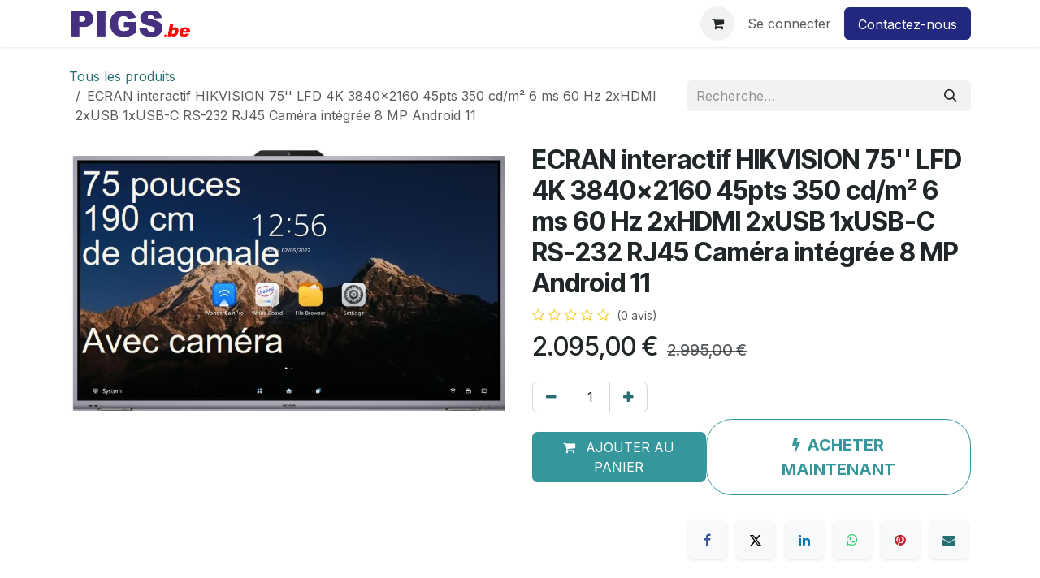

--- FILE ---
content_type: text/html; charset=utf-8
request_url: https://www.pigs-informatique.be/shop/ds-d5b75rb-d-ecran-interactif-hikvision-75-lfd-4k-3840x2160-45pts-350-cd-m2-6-ms-60-hz-2xhdmi-2xusb-1xusb-c-rs-232-rj45-camera-integree-8-mp-android-11-38424
body_size: 356045
content:

        

<!DOCTYPE html>
<html lang="fr-BE" data-website-id="1" data-main-object="product.template(38424,)" data-add2cart-redirect="1">
    <head>
        <meta charset="utf-8"/>
        <meta http-equiv="X-UA-Compatible" content="IE=edge"/>
        <meta name="viewport" content="width=device-width, initial-scale=1"/>
        <meta name="generator" content="Odoo"/>
            
        <meta property="og:type" content="website"/>
        <meta property="og:title" content="ECRAN interactif HIKVISION 75&#39;&#39; LFD 4K 3840x2160 45pts 350 cd/m² 6 ms 60 Hz 2xHDMI 2xUSB 1xUSB-C RS-232 RJ45 Caméra intégrée 8 MP Android 11"/>
        <meta property="og:site_name" content="Pigs-informatique.be"/>
        <meta property="og:url" content="https://www.pigs-informatique.be/shop/ds-d5b75rb-d-ecran-interactif-hikvision-75-lfd-4k-3840x2160-45pts-350-cd-m2-6-ms-60-hz-2xhdmi-2xusb-1xusb-c-rs-232-rj45-camera-integree-8-mp-android-11-38424"/>
        <meta property="og:image" content="https://www.pigs-informatique.be/web/image/product.template/38424/image_1024?unique=af16bb7"/>
        <meta property="og:description"/>
            
        <meta name="twitter:card" content="summary_large_image"/>
        <meta name="twitter:title" content="ECRAN interactif HIKVISION 75&#39;&#39; LFD 4K 3840x2160 45pts 350 cd/m² 6 ms 60 Hz 2xHDMI 2xUSB 1xUSB-C RS-232 RJ45 Caméra intégrée 8 MP Android 11"/>
        <meta name="twitter:image" content="https://www.pigs-informatique.be/web/image/product.template/38424/image_1024?unique=af16bb7"/>
        <meta name="twitter:description"/>
        
        <link rel="canonical" href="https://www.pigs-informatique.be/shop/ds-d5b75rb-d-ecran-interactif-hikvision-75-lfd-4k-3840x2160-45pts-350-cd-m2-6-ms-60-hz-2xhdmi-2xusb-1xusb-c-rs-232-rj45-camera-integree-8-mp-android-11-38424"/>
        
        <link rel="preconnect" href="https://fonts.gstatic.com/" crossorigin=""/>
        <title>ECRAN interactif HIKVISION 75&#39;&#39; LFD 4K 3840x2160 45pts 350 cd/m² 6 ms 60 Hz 2xHDMI 2xUSB 1xUSB-C RS-232 RJ45 Caméra intégrée 8 MP Android 11 | Pigs-informatique.be</title>
        <link type="image/x-icon" rel="shortcut icon" href="/web/image/website/1/favicon?unique=240fad4"/>
        <link rel="preload" href="/web/static/src/libs/fontawesome/fonts/fontawesome-webfont.woff2?v=4.7.0" as="font" crossorigin=""/>
        <link type="text/css" rel="stylesheet" href="/web/assets/1/b247977/web.assets_frontend.min.css"/>
        <script id="web.layout.odooscript" type="text/javascript">
            var odoo = {
                csrf_token: "3a2d15a52808a8e6c2aedfd39f668d86d69aca0co1800652623",
                debug: "",
            };
        </script>
        <script type="text/javascript">
            odoo.__session_info__ = {"is_admin": false, "is_system": false, "is_public": true, "is_internal_user": false, "is_website_user": true, "uid": null, "is_frontend": true, "profile_session": null, "profile_collectors": null, "profile_params": null, "show_effect": true, "currencies": {"1": {"symbol": "\u20ac", "position": "after", "digits": [69, 2]}, "2": {"symbol": "$", "position": "before", "digits": [69, 2]}}, "quick_login": true, "bundle_params": {"lang": "fr_BE", "website_id": 1}, "test_mode": false, "websocket_worker_version": "18.0-7", "translationURL": "/website/translations", "cache_hashes": {"translations": "68641780517c2938c48574e8e75fad5431b3a211"}, "geoip_country_code": "US", "geoip_phone_code": 1, "lang_url_code": "fr_BE"};
            if (!/(^|;\s)tz=/.test(document.cookie)) {
                const userTZ = Intl.DateTimeFormat().resolvedOptions().timeZone;
                document.cookie = `tz=${userTZ}; path=/`;
            }
        </script>
        <script type="text/javascript" defer="defer" src="/web/assets/1/f2f8821/web.assets_frontend_minimal.min.js" onerror="__odooAssetError=1"></script>
        <script type="text/javascript" defer="defer" data-src="/web/assets/1/82a2537/web.assets_frontend_lazy.min.js" onerror="__odooAssetError=1"></script>
        
        <!-- Google Tag Manager -->
<script>(function(w,d,s,l,i){w[l]=w[l]||[];w[l].push({'gtm.start':
new Date().getTime(),event:'gtm.js'});var f=d.getElementsByTagName(s)[0],
j=d.createElement(s),dl=l!='dataLayer'?'&l='+l:'';j.async=true;j.src=
'https://www.googletagmanager.com/gtm.js?id='+i+dl;f.parentNode.insertBefore(j,f);
})(window,document,'script','dataLayer','GTM-MC745B4C');</script>
<!-- End Google Tag Manager -->
    </head>
    <body>



        <div id="wrapwrap" class="   ">
            <a class="o_skip_to_content btn btn-primary rounded-0 visually-hidden-focusable position-absolute start-0" href="#wrap">Se rendre au contenu</a>
                <header id="top" data-anchor="true" data-name="Header" data-extra-items-toggle-aria-label="Bouton d&#39;éléments supplémentaires" class="   o_header_fixed" style=" ">
                    
    <nav data-name="Navbar" aria-label="Main" class="navbar navbar-expand-lg navbar-light o_colored_level o_cc d-none d-lg-block shadow-sm ">
        

            <div id="o_main_nav" class="o_main_nav container">
                
    <a data-name="Navbar Logo" href="/" class="navbar-brand logo me-4">
            
            <span role="img" aria-label="Logo of Pigs-informatique.be" title="Pigs-informatique.be"><img src="/web/image/website/1/logo/Pigs-informatique.be?unique=240fad4" class="img img-fluid" width="95" height="40" alt="Pigs-informatique.be" loading="lazy"/></span>
        </a>
    
                
    <ul role="menu" id="top_menu" class="nav navbar-nav top_menu o_menu_loading me-auto">
        

                    
    <li role="presentation" class="nav-item">
        <a role="menuitem" href="/" class="nav-link ">
            <span>Accueil</span>
        </a>
    </li>
    <li role="presentation" class="nav-item">
        <a role="menuitem" href="/shop" class="nav-link ">
            <span>E-Shop</span>
        </a>
    </li>
    <li role="presentation" class="nav-item">
        <a role="menuitem" href="https://my.anydesk.com/download/wFlFLsie/AnyDesk_PIGS.exe" class="nav-link ">
            <span>Anydesk</span>
        </a>
    </li>
    <li role="presentation" class="nav-item">
        <a role="menuitem" href="/contactus" class="nav-link ">
            <span>Nous contacter</span>
        </a>
    </li>
    <li role="presentation" class="nav-item dropdown position-static">
        <a data-bs-toggle="dropdown" href="#" role="menuitem" class="nav-link dropdown-toggle o_mega_menu_toggle  " data-bs-display="static">
            <span>Nos produits</span>
        </a>
            <div data-name="Mega Menu" role="menuitem" class="dropdown-menu o_mega_menu dropdown-menu-left o_no_parent_editor"><section class="s_mega_menu_multi_menus py-4 o_colored_level" data-name="Multi-Menus" data-snippet="s_mega_menu_multi_menus" style="background-image: none; background-color: white !important;">
        <div class="container">
            <div class="row" data-bs-original-title="" title="" aria-describedby="tooltip931679">
                    <div class="py-2 text-center pb0 col-lg-2 offset-lg-1 o_colored_level">
                        <h4><a href="/louer-ou-acheter-une-imprimante-multifonctions"><font class="text-alpha" style="font-size: 24px;" data-bs-original-title="" title="" aria-describedby="tooltip191769">Imprimantes et scanners</font></a></h4>
                        <nav class="nav flex-column">
                                <a href="/louer-ou-acheter-une-imprimante-multifonctions" class="nav-link" data-name="Menu Item" data-bs-original-title="" title="" aria-describedby="tooltip756992" target="_blank"><font class="text-alpha" data-bs-original-title="" title="" aria-describedby="tooltip539704">Imprimantes multifonctions<br></font><font class="text-alpha" data-bs-original-title="" title="" aria-describedby="tooltip338572">Imprimantes</font></a>
                        </nav>
                    </div><div class="py-2 text-center col-lg-2 o_colored_level">
                        <h4><font class="text-beta" style="font-size: 24px;">PC et </font></h4><h4><font class="text-beta" style="font-size: 24px;">portables</font></h4>
                        <nav class="nav flex-column"><a href="/shop?&amp;search=portable" class="nav-link" data-name="Menu Item" data-bs-original-title="" title="" aria-describedby="tooltip756992" target="_blank"><font class="text-beta">PC portables HP</font></a><a href="/louer-ou-acheter-une-imprimante" class="nav-link" data-name="Menu Item" data-bs-original-title="" title="" target="_blank"><font class="text-beta" data-bs-original-title="" title="" aria-describedby="tooltip915364">Imprimantes</font></a></nav>
                    </div><div class="py-2 text-center col-lg-2">
                        <h4><a href="/caisse-automatique-pour-magasin" target="_blank"><font class="text-gamma">Caisses automatiques</font></a></h4>
                        <nav class="nav flex-column">
                                <a href="/caisse-automatique-pour-magasin" class="nav-link" data-name="Menu Item" data-bs-original-title="" title="" aria-describedby="tooltip756992" target="_blank"><font class="text-gamma">Caisse Cashdro</font></a>
                                <a href="/caisse-automatique-pour-magasin" class="nav-link" data-name="Menu Item" data-bs-original-title="" title="" aria-describedby="tooltip173562" target="_blank"><font class="text-gamma">Caisse Cashmag</font></a>
                                <a href="/caisse-automatique-et-bornes-de-commande-t-quiosk-prix-location-achat" class="nav-link" data-name="Menu Item" data-bs-original-title="" title="" aria-describedby="tooltip498270" target="_blank"><font class="text-gamma">Borne de commande</font></a>
                        </nav>
                    </div><div class="py-2 text-center col-lg-2">
                        <h4><font class="text-delta" style="font-size: 24px;"><a href="/shop/category/tireuse-de-plan-12" target="_blank">Tireuse de plans</a></font></h4>
                        <nav class="nav flex-column"><a href="/shop?&amp;search=tireuse%20de%20plan" class="nav-link" data-name="Menu Item" data-bs-original-title="" title="" aria-describedby="tooltip756992"><font class="text-delta">Imprimantes A1 et A0</font></a><a href="/shop?order=list_price+asc&amp;category=65" class="nav-link" data-name="Menu Item" data-bs-original-title="" title="" aria-describedby="tooltip173562" target="_blank"><font class="text-delta">Tireuse de plan HP</font></a><a href="/shop?order=list_price+asc&amp;category=59" class="nav-link" data-name="Menu Item" data-bs-original-title="" title="" aria-describedby="tooltip498270" target="_blank"><font class="text-delta">Tireuse de plan Epson</font></a></nav>
                    </div>
            </div>
        </div>
    </section></div>
    </li>
    <li role="presentation" class="nav-item">
        <a role="menuitem" href="/copieur-imprimante-professionnel-wallonie-bruxelles" class="nav-link ">
            <span>Imprimantes</span>
        </a>
    </li>
    <li role="presentation" class="nav-item dropdown position-static">
        <a data-bs-toggle="dropdown" href="#" role="menuitem" class="nav-link dropdown-toggle o_mega_menu_toggle  " data-bs-display="static">
            <span>Informatique</span>
        </a>
            <div data-name="Mega Menu" role="menuitem" class="dropdown-menu o_mega_menu dropdown-menu-right dropdown-menu-start"><section class="s_mega_menu_multi_menus py-4 o_colored_level" data-name="Multi-Menus" data-snippet="s_mega_menu_multi_menus" style="background-color: white !important; background-image: none;">
        <div class="container">
            <div class="row">
                    <div class="col-lg-3 py-2 text-center o_colored_level">
                        <h4><font class="text-alpha">Ordinateurs HP</font></h4>
                        <nav class="nav flex-column">
                                <a href="/shop/category/ordinateur-portable-2" class="nav-link" data-name="Menu Item" data-bs-original-title="" title="" aria-describedby="tooltip37521" target="_blank"><font class="text-alpha">Portables</font></a>
                                <a href="/shop?order=list_price+asc&amp;category=4" class="nav-link" data-name="Menu Item" data-bs-original-title="" title="" aria-describedby="tooltip153963" target="_blank"><font class="text-alpha">Fixes</font></a>
                                <a href="/shop/category/ecrans-76" class="nav-link" data-name="Menu Item" data-bs-original-title="" title="" aria-describedby="tooltip210091" target="_blank"><font class="text-alpha">Ecrans</font></a></nav><a href="/shop?order=list_price+asc&amp;category=14&amp;search=one" target="_blank"><font class="text-alpha" data-bs-original-title="" title="" aria-describedby="tooltip434965">Tout-en-un</font></a><nav class="nav flex-column">
                        </nav>
                    </div>
                    <div class="col-lg-3 py-2 text-center">
                        <h4><font class="text-beta">Sauvegarde et Hébergement</font></h4>
                        <nav class="nav flex-column">
                                <a href="/sauvegarde-et-hebergement-dans-les-data-center-de-xefi" class="nav-link" data-name="Menu Item" data-bs-original-title="" title="" aria-describedby="tooltip410182" target="_blank"><font class="text-beta">Sauvegarde de serveurs</font></a>
                                <a href="#sauvegarde_des_postes" class="nav-link" data-name="Menu Item" data-bs-original-title="" title="" aria-describedby="tooltip412770" target="_blank"><font class="text-beta">Sauvegarde de postes</font></a>
                                <a href="#PRA" class="nav-link" data-name="Menu Item" data-bs-original-title="" title="" aria-describedby="tooltip233858" target="_blank"><font class="text-beta">Reprise d'activité</font></a>
                        </nav>
                    </div>
                    <div class="col-lg-3 py-2 text-center">
                        <h4><font class="text-gamma">Maintenance informatique</font></h4>
                        <nav class="nav flex-column">
                                <a href="/xefi-pigs-l-informatique-de-proximite-des-pme-petites-et-moyennes-entreprises-et-des-tpe-toutes-petites-entreprises" class="nav-link" data-name="Menu Item" data-bs-original-title="" title="" aria-describedby="tooltip280949" target="_blank"><font class="text-gamma">Maintenance et infogérence</font></a>
                                <a href="/internet-et-securite-firewall-anti-spam-antivirus-xefi-pigs-informatique" class="nav-link" data-name="Menu Item" data-bs-original-title="" title="" aria-describedby="tooltip11963" target="_blank"><font class="text-gamma">Internet et sécurité</font></a>
                                <a href="#" class="nav-link" data-name="Menu Item" data-bs-original-title="" title="" aria-describedby="tooltip478077"><font class="text-gamma"> </font></a>
                        </nav>
                    </div>
                    <div class="col-lg-3 py-2 text-center">
                        <h4><font class="text-delta">Impressions et scan</font></h4>
                        <nav class="nav flex-column">
                                <a href="/louer-ou-acheter-une-imprimante-multifonctions" class="nav-link" data-name="Menu Item" data-bs-original-title="" title="" aria-describedby="tooltip721535" target="_blank"><font class="text-delta">Copieur multifonctions</font></a>
                                <a href="/louer-ou-acheter-une-imprimante" class="nav-link" data-name="Menu Item" data-bs-original-title="" title="" aria-describedby="tooltip243976" target="_blank"><font class="text-delta">Imprimantes</font></a>
                        </nav>
                    </div>
            </div>
        </div>
    </section></div>
    </li>
    <li role="presentation" class="nav-item dropdown position-static">
        <a data-bs-toggle="dropdown" href="#" role="menuitem" class="nav-link dropdown-toggle o_mega_menu_toggle  " data-bs-display="static">
            <span>Nos solutions</span>
        </a>
            <div data-name="Mega Menu" role="menuitem" class="dropdown-menu o_mega_menu dropdown-menu-right"><section class="s_mega_menu_multi_menus py-4 o_colored_level" data-name="Multi-Menus" data-snippet="s_mega_menu_multi_menus" style="background-color: white !important;">
        <div class="container">
            <div class="row">
                
                
                
                
                
                    <div class="col-lg-3 py-2 text-center">
                        <h4><font class="text-alpha" style="">Digitalisez votre PME</font></h4>
                        <nav class="nav flex-column">
                            
                                
                                
                                <a href="/solution-gestion-de-document-skyged-comment-classer-et-retrouver-vos-factures-automatiquement" class="nav-link" data-name="Menu Item" data-bs-original-title="" title="" aria-describedby="tooltip663464" target="_blank"><font class="text-alpha" style="">Automatisez vos factures</font></a>
                            
                                
                                
                                <a href="/solution-gestion-de-document-skyged-comment-gerer-les-dates-de-fin-de-contrats-de-vos-fournisseurs" class="nav-link" data-name="Menu Item" data-bs-original-title="" title="" aria-describedby="tooltip313622" target="_blank"><font class="text-alpha" style="">Automatisez vos contrats fournisseurs</font></a>
                            
                                
                                
                                <a href="/solution-gestion-de-document-scanninger-copie-fidele-copie-fiable-securisez-vos-documents" class="nav-link" data-name="Menu Item" data-bs-original-title="" title="" aria-describedby="tooltip451606" target="_blank"><font class="text-alpha" style="">Légalisez vos documents</font></a><a href="/solution-gestion-de-document-skyged-scannez-vos-documents-en-word-excell-powerpoint-et-pdf-recherchables" class="nav-link" data-name="Menu Item" data-bs-original-title="" title="" aria-describedby="tooltip451606" target="_blank"><font class="text-alpha" style="">Transformez vos documents</font></a>
                            
                        </nav>
                    </div>
                
                    <div class="col-lg-3 py-2 text-center">
                        <h4><font class="text-beta" style="">Datacenter</font></h4>
                        <nav class="nav flex-column">
                            
                                
                                
                                <a href="/sauvegarde-et-hebergement-dans-les-data-center-de-xefi" class="nav-link" data-name="Menu Item" data-bs-original-title="" title="" aria-describedby="tooltip635856" target="_blank"><font class="text-beta" style="">Hébergez vos données</font></a>
                            
                                
                                
                                <a href="/internet-et-securite-firewall-anti-spam-antivirus-xefi-pigs-informatique" class="nav-link" data-name="Menu Item" data-bs-original-title="" title="" aria-describedby="tooltip142848" target="_blank"><font class="text-beta" style="">Sécurisez votre informatique</font></a>
                            
                                
                                
                                <a href="/xefi-pigs-l-informatique-de-proximite-des-pme-petites-et-moyennes-entreprises-et-des-tpe-toutes-petites-entreprises" class="nav-link" data-name="Menu Item" data-bs-original-title="" title="" aria-describedby="tooltip77814" target="_blank"><font class="text-beta" style="">Infogérances et maintenance informatique</font></a>
                            
                        </nav>
                    </div>
                
                    <div class="col-lg-3 py-2 text-center">
                        <h4><font class="text-delta" style="">Automatisation des scans</font></h4>
                        <nav class="nav flex-column">
                            
                                
                                
                                <a href="/solution-gestion-de-document-toshiba-capture-and-store" class="nav-link" data-name="Menu Item" data-bs-original-title="" title="" aria-describedby="tooltip378538" target="_blank"><font class="text-delta" style="">Scannez avec des QR codes</font></a>
                            
                                
                                
                                <a href="#retrouver_vos_documents_avec_capture_and_store" class="nav-link" data-name="Menu Item" data-bs-original-title="" title="" aria-describedby="tooltip772977" target="_blank"><font class="text-delta" style="">Retrouvez vos documents</font></a>
                            
                                
                                
                                <a href="/solution-gestion-de-document-toshiba-capture-and-store#capture_and_store_automatisez_vos_scans" class="nav-link" data-name="Menu Item" data-bs-original-title="" title="" aria-describedby="tooltip720758" target="_blank"><font class="text-delta" style="">Scans automatisés</font></a>
                            
                        </nav>
                    </div>
                
                    <div class="col-lg-3 py-2 text-center">
                        <h4><font class="text-epsilon" style="">Solutions</font></h4>
                        <nav class="nav flex-column">
                            
                                
                                
                                <a href="/comment-changer-de-fournisseur-copieur" class="nav-link" data-name="Menu Item" data-bs-original-title="" title="" aria-describedby="tooltip100525" target="_blank"><font class="text-epsilon" style="">Changer de fournisseur</font></a>
                            
                                
                                
                                <a href="/votre-copieur-gratuit-jusqu-en-janvier" class="nav-link" data-name="Menu Item" data-bs-original-title="" title="" aria-describedby="tooltip661571" target="_blank"><font class="text-epsilon" style="">Copieur gratuit jusqu'en janvier</font></a>
                            
                                
                                
                                
                            
                        </nav>
                    </div>
                
            </div>
        </div>
    </section></div>
    </li>
    <li role="presentation" class="nav-item dropdown position-static">
        <a data-bs-toggle="dropdown" href="#" role="menuitem" class="nav-link dropdown-toggle o_mega_menu_toggle  " data-bs-display="static">
            <span>Caisse enregistreuse</span>
        </a>
            <div data-name="Mega Menu" role="menuitem" class="dropdown-menu o_mega_menu "><section class="s_mega_menu_multi_menus py-4 o_colored_level" data-name="Multi-Menus" data-snippet="s_mega_menu_multi_menus" style="background-color: white !important;">
        <div class="container">
            <div class="row">
                    <div class="col-lg-3 py-2 text-center">
                        <h4><font class="text-alpha">Caisse enregistreuse
                        </font></h4><nav class="flex-column nav">
                                <a href="/caisse-enregistreuse-professionnelle-pour-bar" class="nav-link" data-name="Menu Item" data-bs-original-title="" title="" aria-describedby="tooltip914545" target="_blank"><font class="text-alpha">pour bar - café 
                                </font></a><a href="/caisse-enregistreuse-professionnelle-pour-restaurant-bar-pub-et-discotheque" class="nav-link" data-name="Menu Item" data-bs-original-title="" title="" aria-describedby="tooltip623730" target="_blank"><font class="text-alpha">pour restaurant
                                </font></a><a href="/caisse-enregistreuse-professionnelle-pour-cafe-bar-pub-et-discotheque" class="nav-link" data-name="Menu Item" data-bs-original-title="" title="" aria-describedby="tooltip635789" target="_blank"><font class="text-alpha">pour discothèque</font></a></nav><a href="/caisse-enregistreuse-professionnelle-pour-centre-de-bien-etre-sur-tablette-smartphone" target="_blank"><font class="text-alpha">pour centre de bien être</font></a><br><nav class="flex-column nav"> </nav></div>
                    <div class="col-lg-3 py-2 text-center">
                        <h4><font class="text-beta">Caisse enregistreuse pro </font></h4>
                        <nav class="nav flex-column">
                                <a href="/caisse-enregistreuse-professionnelle-pour-magasin-sur-tablette-smartphone" class="nav-link" data-name="Menu Item" data-bs-original-title="" title="" aria-describedby="tooltip936629" target="_blank"><font class="text-beta">pour magasin</font></a>
                                <a href="/caisse-enregistreuse-professionnelle-pour-fleuriste-sur-tablette-smartphone" class="nav-link" data-name="Menu Item" data-bs-original-title="" title="" aria-describedby="tooltip470870" target="_blank"><font class="text-beta">pour fleuriste</font></a>
                                <a href="/caisse-enregistreuse-professionnelle-pour-commerce-ambulant-sur-tablette-smartphone" class="nav-link" data-name="Menu Item" data-bs-original-title="" title="" target="_blank"><font class="text-beta">pour commerce ambulant</font></a></nav><a href="/caisse-enregistreuse-professionnelle-pour-commerce-ambulant-sur-tablette-smartphone" target="_blank"><font class="text-beta">Pour Foodtruck</font></a><nav class="nav flex-column">
                        </nav>
                    </div>
                    <div class="col-lg-3 py-2 text-center">
                        <h4><font class="text-gamma">Caisse</font></h4>
                        <nav class="nav flex-column">
                                <a href="/caisse-enregistreuse-professionnelle-pour-salon-de-coiffure-sur-tablette-smartphone" class="nav-link" data-name="Menu Item" data-bs-original-title="" title="" aria-describedby="tooltip628511" target="_blank"><font class="text-gamma">pour salon de coiffure</font></a>
                                <a href="/caisse-enregistreuse-professionnelle-pour-centre-de-bien-etre-sur-tablette-smartphone" class="nav-link" data-name="Menu Item" data-bs-original-title="" title="" aria-describedby="tooltip365561" target="_blank"><font class="text-gamma">pour centre d'esthétique</font></a>
                                <a href="/caisse-enregistreuse-professionnelle-pour-magasin-sur-tablette-smartphone" class="nav-link" data-name="Menu Item" data-bs-original-title="" title="" aria-describedby="tooltip231246" target="_blank"><font class="text-gamma">pour concept store</font></a>
                        </nav>
                    </div>
                    <div class="col-lg-3 py-2 text-center">
                        <h4><font class="text-delta">Caisse automatique</font></h4>
                        <nav class="nav flex-column">
                                <a href="/caisse-automatique-cashdro-7-prix-location-achat" class="nav-link" data-name="Menu Item" data-bs-original-title="" title="" aria-describedby="tooltip267652" target="_blank"><font class="text-delta">Cashdro</font></a>
                                <a href="/caisse-automatique-et-bornes-de-commande-t-quiosk-prix-location-achat" class="nav-link" data-name="Menu Item" data-bs-original-title="" title="" aria-describedby="tooltip138178" target="_blank"><font class="text-delta">borne de commande T-Quiosk</font></a>
                                <a href="/caisse-automatique-pour-magasin" class="nav-link" data-name="Menu Item" data-bs-original-title="" title="" aria-describedby="tooltip50768" target="_blank"><font class="text-delta">pour magasin</font></a>
                        </nav>
                    </div>
            </div>
        </div>
    </section></div>
    </li>
    <li role="presentation" class="nav-item">
        <a role="menuitem" href="/conditions-generales-de-vente-pigs-sprl-hippo-copy-distribution-hcd-en-abrege-et-srl-pigs-informatique-1" class="nav-link ">
            <span>CGV</span>
        </a>
    </li>
    <li role="presentation" class="nav-item">
        <a role="menuitem" href="/conditions-generales-pigs-informatique" class="nav-link ">
            <span>conditions générales Pigs informatique</span>
        </a>
    </li>
    <li role="presentation" class="nav-item">
        <a role="menuitem" href="/blog" class="nav-link ">
            <span>Blog</span>
        </a>
    </li>
    <li role="presentation" class="nav-item">
        <a role="menuitem" href="/offre-d-emploi-recrutement-job?enable_seo#scrollTop=0" class="nav-link ">
            <span>Emploi, recrutement, job</span>
        </a>
    </li>
    <li role="presentation" class="nav-item">
        <a role="menuitem" href="/slides" class="nav-link ">
            <span>Cours</span>
        </a>
    </li>
    <li role="presentation" class="nav-item">
        <a role="menuitem" href="/appointment" class="nav-link ">
            <span>Rendez-vous</span>
        </a>
    </li>
                
    </ul>
                
                <ul class="navbar-nav align-items-center gap-2 flex-shrink-0 justify-content-end ps-3">
                    
        
            <li class=" divider d-none"></li> 
            <li class="o_wsale_my_cart  ">
                <a href="/shop/cart" aria-label="Panier eCommerce" class="o_navlink_background btn position-relative rounded-circle p-1 text-center text-reset">
                    <div class="">
                        <i class="fa fa-shopping-cart fa-stack"></i>
                        <sup class="my_cart_quantity badge bg-primary position-absolute top-0 end-0 mt-n1 me-n1 rounded-pill d-none" data-order-id="">0</sup>
                    </div>
                </a>
            </li>
        
                    
                    
                    
                    
                    
            <li class=" o_no_autohide_item">
                <a href="/web/login" class="o_nav_link_btn nav-link border px-3">Se connecter</a>
            </li>
                    
        
        
                    
    <div class="oe_structure oe_structure_solo ">
      <section class="s_text_block o_colored_level oe_unremovable oe_unmovable" data-snippet="s_text_block" data-name="Text">
        <div class="container">
          <a href="/contactus" class="btn_cta btn btn-custom oe_unremovable btn_ca" data-bs-original-title="" title="" style="border-width: 1px; border-style: solid; background-color: rgb(34, 40, 125);" target="_blank"><font style="vertical-align: inherit;"><font style="vertical-align: inherit;" class="text-o-color-4">Contactez-nous</font></font>​<font style="vertical-align: inherit;">​</font></a>
        </div>
      </section>
    </div>
                </ul>
            </div>
        
    </nav>
    <nav data-name="Navbar" aria-label="Mobile" class="navbar  navbar-light o_colored_level o_cc o_header_mobile d-block d-lg-none shadow-sm ">
        

        <div class="o_main_nav container flex-wrap justify-content-between">
            
    <a data-name="Navbar Logo" href="/" class="navbar-brand logo ">
            
            <span role="img" aria-label="Logo of Pigs-informatique.be" title="Pigs-informatique.be"><img src="/web/image/website/1/logo/Pigs-informatique.be?unique=240fad4" class="img img-fluid" width="95" height="40" alt="Pigs-informatique.be" loading="lazy"/></span>
        </a>
    
            <ul class="o_header_mobile_buttons_wrap navbar-nav flex-row align-items-center gap-2 mb-0">
        
            <li class=" divider d-none"></li> 
            <li class="o_wsale_my_cart  ">
                <a href="/shop/cart" aria-label="Panier eCommerce" class="o_navlink_background_hover btn position-relative rounded-circle border-0 p-1 text-reset">
                    <div class="">
                        <i class="fa fa-shopping-cart fa-stack"></i>
                        <sup class="my_cart_quantity badge bg-primary position-absolute top-0 end-0 mt-n1 me-n1 rounded-pill d-none" data-order-id="">0</sup>
                    </div>
                </a>
            </li>
        
                <li class="o_not_editable">
                    <button class="nav-link btn me-auto p-2" type="button" data-bs-toggle="offcanvas" data-bs-target="#top_menu_collapse_mobile" aria-controls="top_menu_collapse_mobile" aria-expanded="false" aria-label="Toggle navigation">
                        <span class="navbar-toggler-icon"></span>
                    </button>
                </li>
            </ul>
            <div id="top_menu_collapse_mobile" class="offcanvas offcanvas-end o_navbar_mobile">
                <div class="offcanvas-header justify-content-end o_not_editable">
                    <button type="button" class="nav-link btn-close" data-bs-dismiss="offcanvas" aria-label="Fermer"></button>
                </div>
                <div class="offcanvas-body d-flex flex-column justify-content-between h-100 w-100">
                    <ul class="navbar-nav">
                        
                        
                        
    <ul role="menu" class="nav navbar-nav top_menu  ">
        

                            
    <li role="presentation" class="nav-item">
        <a role="menuitem" href="/" class="nav-link ">
            <span>Accueil</span>
        </a>
    </li>
    <li role="presentation" class="nav-item">
        <a role="menuitem" href="/shop" class="nav-link ">
            <span>E-Shop</span>
        </a>
    </li>
    <li role="presentation" class="nav-item">
        <a role="menuitem" href="https://my.anydesk.com/download/wFlFLsie/AnyDesk_PIGS.exe" class="nav-link ">
            <span>Anydesk</span>
        </a>
    </li>
    <li role="presentation" class="nav-item">
        <a role="menuitem" href="/contactus" class="nav-link ">
            <span>Nous contacter</span>
        </a>
    </li>
    <li role="presentation" class="nav-item dropdown position-static">
        <a data-bs-toggle="dropdown" href="#" role="menuitem" class="nav-link dropdown-toggle o_mega_menu_toggle  d-flex justify-content-between align-items-center" data-bs-display="static">
            <span>Nos produits</span>
        </a>
    </li>
    <li role="presentation" class="nav-item">
        <a role="menuitem" href="/copieur-imprimante-professionnel-wallonie-bruxelles" class="nav-link ">
            <span>Imprimantes</span>
        </a>
    </li>
    <li role="presentation" class="nav-item dropdown position-static">
        <a data-bs-toggle="dropdown" href="#" role="menuitem" class="nav-link dropdown-toggle o_mega_menu_toggle  d-flex justify-content-between align-items-center" data-bs-display="static">
            <span>Informatique</span>
        </a>
    </li>
    <li role="presentation" class="nav-item dropdown position-static">
        <a data-bs-toggle="dropdown" href="#" role="menuitem" class="nav-link dropdown-toggle o_mega_menu_toggle  d-flex justify-content-between align-items-center" data-bs-display="static">
            <span>Nos solutions</span>
        </a>
    </li>
    <li role="presentation" class="nav-item dropdown position-static">
        <a data-bs-toggle="dropdown" href="#" role="menuitem" class="nav-link dropdown-toggle o_mega_menu_toggle  d-flex justify-content-between align-items-center" data-bs-display="static">
            <span>Caisse enregistreuse</span>
        </a>
    </li>
    <li role="presentation" class="nav-item">
        <a role="menuitem" href="/conditions-generales-de-vente-pigs-sprl-hippo-copy-distribution-hcd-en-abrege-et-srl-pigs-informatique-1" class="nav-link ">
            <span>CGV</span>
        </a>
    </li>
    <li role="presentation" class="nav-item">
        <a role="menuitem" href="/conditions-generales-pigs-informatique" class="nav-link ">
            <span>conditions générales Pigs informatique</span>
        </a>
    </li>
    <li role="presentation" class="nav-item">
        <a role="menuitem" href="/blog" class="nav-link ">
            <span>Blog</span>
        </a>
    </li>
    <li role="presentation" class="nav-item">
        <a role="menuitem" href="/offre-d-emploi-recrutement-job?enable_seo#scrollTop=0" class="nav-link ">
            <span>Emploi, recrutement, job</span>
        </a>
    </li>
    <li role="presentation" class="nav-item">
        <a role="menuitem" href="/slides" class="nav-link ">
            <span>Cours</span>
        </a>
    </li>
    <li role="presentation" class="nav-item">
        <a role="menuitem" href="/appointment" class="nav-link ">
            <span>Rendez-vous</span>
        </a>
    </li>
                        
    </ul>
                        
                        
                    </ul>
                    <ul class="navbar-nav gap-2 mt-3 w-100">
                        
                        
            <li class=" o_no_autohide_item">
                <a href="/web/login" class="nav-link o_nav_link_btn w-100 border text-center">Se connecter</a>
            </li>
                        
        
        
                        
    <div class="oe_structure oe_structure_solo ">
      <section class="s_text_block o_colored_level oe_unremovable oe_unmovable" data-snippet="s_text_block" data-name="Text">
        <div class="container">
          <a href="/contactus" class="btn_cta btn btn-custom oe_unremovable btn_ca w-100" data-bs-original-title="" title="" style="border-width: 1px; border-style: solid; background-color: rgb(34, 40, 125);" target="_blank"><font style="vertical-align: inherit;"><font style="vertical-align: inherit;" class="text-o-color-4">Contactez-nous</font></font>​<font style="vertical-align: inherit;">​</font></a>
        </div>
      </section>
    </div>
                    </ul>
                </div>
            </div>
        </div>
    
    </nav>
    
        </header>
                <main>
                    
            <div itemscope="itemscope" itemtype="http://schema.org/Product" id="wrap" class="js_sale o_wsale_product_page ecom-zoomable zoomodoo-next" data-ecom-zoom-auto="1">
                <div class="oe_structure oe_empty oe_structure_not_nearest" id="oe_structure_website_sale_product_1" data-editor-message="DROP BUILDING BLOCKS HERE TO MAKE THEM AVAILABLE ACROSS ALL PRODUCTS"></div><section id="product_detail" class="oe_website_sale container my-3 my-lg-4 " data-view-track="1" data-product-tracking-info="{&#34;item_id&#34;: 37930, &#34;item_name&#34;: &#34;ECRAN interactif HIKVISION 75&#39;&#39; LFD 4K 3840x2160 45pts 350 cd/m\u00b2 6 ms 60 Hz 2xHDMI 2xUSB 1xUSB-C RS-232 RJ45 Cam\u00e9ra int\u00e9gr\u00e9e 8 MP Android 11&#34;, &#34;item_category&#34;: &#34;All&#34;, &#34;currency&#34;: &#34;EUR&#34;, &#34;price&#34;: 2095.0}">
                    <div class="row align-items-center">
                        <div class="col d-flex align-items-center order-1 order-lg-0">
                            <ol class="o_wsale_breadcrumb breadcrumb p-0 mb-4 m-lg-0">
                                <li class="o_not_editable breadcrumb-item d-none d-lg-inline-block">
                                    <a href="/shop">
                                        <i class="oi oi-chevron-left d-lg-none me-1" role="presentation"></i>Tous les produits
                                    </a>
                                </li>
                                <li class="o_not_editable breadcrumb-item d-lg-none">
                                    <a class="py-2 py-lg-0" href="/shop">
                                        Tous les produits
                                    </a>
                                </li>
                                <li class="breadcrumb-item d-none d-lg-inline-block active">
                                    <span>ECRAN interactif HIKVISION 75&#39;&#39; LFD 4K 3840x2160 45pts 350 cd/m² 6 ms 60 Hz 2xHDMI 2xUSB 1xUSB-C RS-232 RJ45 Caméra intégrée 8 MP Android 11</span>
                                </li>
                            </ol>
                        </div>
                        <div class="col-lg-4 d-flex align-items-center">
                            <div class="d-flex justify-content-between w-100">
    <form method="get" class="o_searchbar_form s_searchbar_input o_wsale_products_searchbar_form me-auto flex-grow-1 mb-4 mb-lg-0" action="/shop" data-snippet="s_searchbar_input">
            <div role="search" class="input-group me-sm-2">
        <input type="search" name="search" class="search-query form-control oe_search_box border-0 text-bg-light border-0 bg-light" placeholder="Recherche…" data-search-type="products" data-limit="5" data-display-image="true" data-display-description="true" data-display-extra-link="true" data-display-detail="true" data-order-by="name asc"/>
        <button type="submit" aria-label="Rechercher" title="Rechercher" class="btn oe_search_button btn btn-light">
            <i class="oi oi-search"></i>
        </button>
    </div>

            <input name="order" type="hidden" class="o_search_order_by" value="name asc"/>
            
        
        </form>
        <div class="o_pricelist_dropdown dropdown d-none">
            
                <a role="button" href="#" data-bs-toggle="dropdown" class="dropdown-toggle btn btn-light">
                    Liste de prix publique
                </a>
                <div class="dropdown-menu" role="menu">
                        <a role="menuitem" class="dropdown-item" href="/shop/change_pricelist/1">
                            <span class="switcher_pricelist small" data-pl_id="1">Liste de prix publique</span>
                        </a>
                </div>
            
        </div>
                            </div>
                        </div>
                    </div>
                    <div class="row" id="product_detail_main" data-name="Product Page" data-image_width="50_pc" data-image_layout="carousel">
                        <div class="col-lg-6 mt-lg-4 o_wsale_product_images position-relative" data-image-amount="1">
        <div id="o-carousel-product" data-bs-ride="true" class=" carousel slide position-sticky mb-3 overflow-hidden o_carousel_product_left_indicators d-flex" data-name="Carrousel de produits">
            <div class="o_carousel_product_outer carousel-outer position-relative d-flex align-items-center w-100 overflow-hidden">
                <div class="carousel-inner h-100">
                        <div class="carousel-item h-100 text-center active">
        <div class="position-relative d-inline-flex overflow-hidden m-auto w-100">
            <span class="o_ribbon d-none z-1" style=""></span>
            <div name="o_img_with_max_suggested_width" class="d-flex align-items-start justify-content-center w-100 oe_unmovable"><img src="/web/image/product.product/37930/image_1024/%5BDS-D5B75RB-D%5D%20ECRAN%20interactif%20HIKVISION%2075%27%27%20LFD%204K%203840x2160%2045pts%20350%20cd-m%C2%B2%206%20ms%2060%20Hz%202xHDMI%202xUSB%201xUSB-C%20RS-232%20RJ45%20Cam%C3%A9ra%20int%C3%A9gr%C3%A9e%208%20MP%20Android%2011?unique=af16bb7" class="img img-fluid oe_unmovable product_detail_img w-100" alt="ECRAN interactif HIKVISION 75&#39;&#39; LFD 4K 3840x2160 45pts 350 cd/m² 6 ms 60 Hz 2xHDMI 2xUSB 1xUSB-C RS-232 RJ45 Caméra intégrée 8 MP Android 11" loading="lazy"/></div>
        </div>
                        </div>
                </div>
            </div>
        </div>
                        </div>
                        <div id="product_details" class="col-lg-6 mt-md-4">
                            <h1 itemprop="name">ECRAN interactif HIKVISION 75&#39;&#39; LFD 4K 3840x2160 45pts 350 cd/m² 6 ms 60 Hz 2xHDMI 2xUSB 1xUSB-C RS-232 RJ45 Caméra intégrée 8 MP Android 11</h1>
                            <span itemprop="url" style="display:none;">https://www.pigs-informatique.be/shop/ds-d5b75rb-d-ecran-interactif-hikvision-75-lfd-4k-3840x2160-45pts-350-cd-m2-6-ms-60-hz-2xhdmi-2xusb-1xusb-c-rs-232-rj45-camera-integree-8-mp-android-11-38424</span>
                            <span itemprop="image" style="display:none;">https://www.pigs-informatique.be/web/image/product.template/38424/image_1920?unique=af16bb7</span>
                                <a href="#o_product_page_reviews" class="o_product_page_reviews_link text-decoration-none">
        <div class="o_website_rating_static">
                    <i class="fa fa-star-o" role="img"></i>
                    <i class="fa fa-star-o" role="img"></i>
                    <i class="fa fa-star-o" role="img"></i>
                    <i class="fa fa-star-o" role="img"></i>
                    <i class="fa fa-star-o" role="img"></i>
                <small class="text-muted ms-1">
                    (0 avis)
                </small>
        </div>
                                </a>
                            
                            <form action="/shop/cart/update" method="POST">
                                <input type="hidden" name="csrf_token" value="3a2d15a52808a8e6c2aedfd39f668d86d69aca0co1800652623"/>
                                <div class="js_product js_main_product mb-3">
                                    <div>
        <div itemprop="offers" itemscope="itemscope" itemtype="http://schema.org/Offer" class="product_price mt-2 mb-3 d-inline-block">
            <h3 class="css_editable_mode_hidden">
                <span class="oe_price" style="white-space: nowrap;" data-oe-type="monetary" data-oe-expression="combination_info[&#39;price&#39;]"><span class="oe_currency_value">2.095,00</span> €</span>
                <span itemprop="price" style="display:none;">2095.0</span>
                <span itemprop="priceCurrency" style="display:none;">EUR</span>
                
        <span style="text-decoration: line-through; white-space: nowrap;" itemprop="listPrice" class="text-muted oe_default_price ms-1 h5 d-none" data-oe-type="monetary" data-oe-expression="combination_info[&#39;list_price&#39;]"><span class="oe_currency_value">2.095,00</span> €</span>

        
        <span style="text-decoration: line-through; white-space: nowrap;" itemprop="listPrice" class="text-muted oe_default_price ms-1 h5 " data-oe-type="monetary" data-oe-expression="product.list_price"><span class="oe_currency_value">2.995,00</span> €</span>
            </h3>
        </div>
        <div id="product_unavailable" class="d-none">
            <h3 class="fst-italic">Not Available For Sale</h3>
        </div>
                                    </div>
                                    
                                        <input type="hidden" class="product_id" name="product_id" value="37930"/>
                                        <input type="hidden" class="product_template_id" name="product_template_id" value="38424"/>
                                        <input type="hidden" class="product_category_id" name="product_category_id" value="79"/>
        <ul class="list-unstyled js_add_cart_variants mb-0 flex-column" data-attribute_exclusions="{&#34;exclusions&#34;: {}, &#34;archived_combinations&#34;: [], &#34;parent_exclusions&#34;: {}, &#34;parent_combination&#34;: [], &#34;parent_product_name&#34;: null, &#34;mapped_attribute_names&#34;: {}}">
        </ul>
                                    
                                    <p class="css_not_available_msg alert alert-warning">Cette combinaison n'existe pas.</p>
                                    <div id="o_wsale_cta_wrapper" class="d-flex flex-wrap align-items-center">
                                        
            <div contenteditable="false" class="css_quantity input-group d-inline-flex me-2 mb-2 align-middle">
                <a class="btn btn-link js_add_cart_json" aria-label="Supprimer" title="Supprimer" href="#">
                    <i class="fa fa-minus"></i>
                </a>
                <input type="text" class="form-control quantity text-center" data-min="1" name="add_qty" value="1"/>
                <a class="btn btn-link float_left js_add_cart_json" aria-label="Ajouter" title="Ajouter" href="#">
                    <i class="fa fa-plus"></i>
                </a>
            </div>
                                        <div id="add_to_cart_wrap" class="d-inline-flex align-items-center mb-2 me-auto">
                                            <a data-animation-selector=".o_wsale_product_images" role="button" id="add_to_cart" href="#" class="btn btn-primary js_check_product a-submit flex-grow-1" data-subscription-plan-id="">
                                                <i class="fa fa-shopping-cart me-2"></i>
                                                AJOUTER AU PANIER</a>
    <a role="button" class="btn btn-outline-primary btn-lg px-5 fw-bold o_we_buy_now" href="#"><i class="fa fa-bolt me-2" contenteditable="false"></i>ACHETER MAINTENANT</a>
                                        </div>
                                        <div id="product_option_block" class="d-flex flex-wrap w-100"></div>
                                    </div>
            <div class="availability_messages o_not_editable"></div>
        <div class="o_product_tags o_field_tags d-flex flex-wrap align-items-center gap-2 mb-2 mt-1">
        </div>
                                </div>
                            </form>
                            <div id="contact_us_wrapper" class="d-none oe_structure oe_structure_solo ">
                                <section class="s_text_block" data-snippet="s_text_block" data-name="Text">
                                    <div class="container">
                                        <a class="btn btn-primary btn_cta" href="/contactus">
                                            Contactez-nous
                                        </a>
                                    </div>
                                </section>
                            </div>
                            <div id="product_attributes_simple">
                                <table class="table table-sm text-muted d-none">
                                </table>
                            </div>
                            <div id="o_product_terms_and_share" class="d-flex justify-content-between flex-column flex-md-row align-items-md-end gap-3 mb-3">
    <p class="text-muted h6 mt-3">
      <br/>
    </p>
            <div data-snippet="s_share" data-name="Share" class="s_share text-start o_no_link_popover">
                <h4 class="s_share_title d-none o_default_snippet_text">Partager</h4>
                <a href="https://www.facebook.com/sharer/sharer.php?u={url}" target="_blank" aria-label="Facebook" class="s_share_facebook">
                    <i class="fa fa-facebook rounded shadow-sm"></i>
                </a>
                <a href="https://twitter.com/intent/tweet?text={title}&amp;url={url}" target="_blank" aria-label="X" class="s_share_twitter">
                    <i class="fa fa-twitter rounded shadow-sm"></i>
                </a>
                <a href="https://www.linkedin.com/sharing/share-offsite/?url={url}" target="_blank" aria-label="LinkedIn" class="s_share_linkedin">
                    <i class="fa fa-linkedin rounded shadow-sm"></i>
                </a>
                <a href="https://wa.me/?text={title}" target="_blank" aria-label="WhatsApp" class="s_share_whatsapp">
                    <i class="fa fa-whatsapp rounded shadow-sm"></i>
                </a>
                <a href="https://pinterest.com/pin/create/button/?url={url}&amp;media={media}&amp;description={title}" target="_blank" aria-label="Pinterest" class="s_share_pinterest">
                    <i class="fa fa-pinterest rounded shadow-sm"></i>
                </a>
                <a href="mailto:?body={url}&amp;subject={title}" aria-label="E-mail" class="s_share_email">
                    <i class="fa fa-envelope rounded shadow-sm"></i>
                </a>
            </div></div>
            <input id="wsale_user_email" type="hidden" value="public-user@company-3.com"/>
                        </div>
                    </div>
                </section>
                <div itemprop="description" class="oe_structure oe_empty mt16" id="product_full_description"><section class="s_title pt40 pb40 o_colored_level" data-vcss="001" data-snippet="s_title" data-name="Titre" style="background-image: none;">
        <div class="s_allow_columns container">
            <h1 style="text-align: center;"><font style="font-size: 62px; color: rgb(255, 0, 0);" class="o_default_snippet_text">Location leasing 5 ans 44€/mois htva, demandez-nous des infos.</font><br></h1><section class="s_website_form pt16 pb16" data-vcss="001" data-snippet="s_website_form" data-name="Formulaire">
        <div class="container">
            <form action="/website/form/" method="post" enctype="multipart/form-data" class="o_mark_required" data-mark="*" data-pre-fill="true" data-success-mode="redirect" data-success-page="/contactus-thank-you" data-model_name="mail.mail">
                <div class="s_website_form_rows row s_col_no_bgcolor">
                    
        
        
        
        <div class="s_website_form_field mb-3 col-12    s_website_form_dnone" data-name="Field">
            <div class="row s_col_no_resize s_col_no_bgcolor">
                <label class="col-form-label col-sm-auto s_website_form_label " style="width: 200px">
                     
        
        <span class="s_website_form_label_content"></span>
        
            
        
    
                </label>
                <div class="col-sm">
                    
            <input type="hidden" class="form-control s_website_form_input" name="email_to" value="info@yourcompany.example.com">
        
                    


        
        
        <input type="hidden" value="709ae0b79434a8dec119a37cd7588bf11043bee9df88d44a65486d1bb192e109" class="form-control s_website_form_input s_website_form_custom" name="website_form_signature"><div class="s_website_form_field_description small form-text text-muted">
            Séparez les adresses email par une virgule.
        </div>
    
                </div>
            </div>
        </div>
    
    <div class="s_website_form_field mb-3 col-12 s_website_form_custom s_website_form_required  " data-type="char" data-name="Field">
            <div class="row s_col_no_resize s_col_no_bgcolor">
                <label class="col-form-label col-sm-auto s_website_form_label " style="width: 200px" for="orlhfrxrsche">
                     
        
        <span class="s_website_form_label_content">Votre nom</span>
        
            <span class="s_website_form_mark"> *</span>
        
    
                </label>
                <div class="col-sm">
                    
            <input type="text" class="form-control s_website_form_input" name="name" required="1" data-fill-with="name" id="orlhfrxrsche">
        
                    


        
        
        
    
                </div>
            </div>
        </div><div class="s_website_form_field mb-3 col-12 s_website_form_custom   " data-type="tel" data-name="Field">
            <div class="row s_col_no_resize s_col_no_bgcolor">
                <label class="col-form-label col-sm-auto s_website_form_label " style="width: 200px" for="o029luo6o77ax">
                     
        
        <span class="s_website_form_label_content">Numéro de téléphone</span>
        
            
        
    
                </label>
                <div class="col-sm">
                    
            <input type="tel" class="form-control s_website_form_input" name="phone" data-fill-with="phone" id="o029luo6o77ax">
        
                    


        
        
        
    
                </div>
            </div>
        </div><div class="s_website_form_field mb-3 col-12  s_website_form_model_required  " data-type="email" data-name="Field">
            <div class="row s_col_no_resize s_col_no_bgcolor">
                <label class="col-form-label col-sm-auto s_website_form_label " style="width: 200px" for="opxo29lizar">
                     
        
        <span class="s_website_form_label_content">Votre email</span>
        
            <span class="s_website_form_mark"> *</span>
        
    
                </label>
                <div class="col-sm">
                    
            <input type="email" class="form-control s_website_form_input" name="email_from" required="true" data-fill-with="email" id="opxo29lizar">
        
                    


        
        
        
    
                </div>
            </div>
        </div><div class="s_website_form_field mb-3 col-12 s_website_form_custom   " data-type="char" data-name="Field">
            <div class="row s_col_no_resize s_col_no_bgcolor">
                <label class="col-form-label col-sm-auto s_website_form_label " style="width: 200px" for="of60aoitvzzo">
                     
        
        <span class="s_website_form_label_content">Votre société</span>
        
            
        
    
                </label>
                <div class="col-sm">
                    
            <input type="text" class="form-control s_website_form_input" name="company" data-fill-with="commercial_company_name" id="of60aoitvzzo">
        
                    


        
        
        
    
                </div>
            </div>
        </div><div class="s_website_form_field mb-3 col-12  s_website_form_model_required  " data-type="char" data-name="Field">
            <div class="row s_col_no_resize s_col_no_bgcolor">
                <label class="col-form-label col-sm-auto s_website_form_label " style="width: 200px" for="okhupzqpu8n">
                     
        
        <span class="s_website_form_label_content">Sujet</span>
        
            <span class="s_website_form_mark"> *</span>
        
    
                </label>
                <div class="col-sm">
                    
            <input type="text" class="form-control s_website_form_input" name="subject" required="true" id="okhupzqpu8n">
        
                    


        
        
        
    
                </div>
            </div>
        </div><div class="s_website_form_field mb-3 col-12 s_website_form_custom s_website_form_required  " data-type="text" data-name="Field">
            <div class="row s_col_no_resize s_col_no_bgcolor">
                <label class="col-form-label col-sm-auto s_website_form_label " style="width: 200px" for="ofiolcx1wemh">
                     
        
        <span class="s_website_form_label_content">Votre question</span>
        
            <span class="s_website_form_mark"> *</span>
        
    
                </label>
                <div class="col-sm">
                    
            <textarea class="form-control s_website_form_input" name="description" required="1" id="ofiolcx1wemh" rows="3"></textarea>
        
                    


        
        
        
    
                </div>
            </div>
        </div><div class="mb-0 py-2 col-12 s_website_form_submit" data-name="Submit Button">
                        <div style="width: 200px;" class="s_website_form_label"></div>
                        <a href="#" role="button" class="btn btn-primary btn-lg s_website_form_send o_default_snippet_text">Soumettre</a>
                        <span id="s_website_form_result"></span>
                    </div>
                </div>
            </form>
        </div>
    </section></div></section>

<section class="s_cover parallax s_parallax_is_fixed bg-black-50 pt96 pb96 o_colored_level" data-scroll-background-ratio="1" data-snippet="s_cover" data-name="Couverture" style="background-image: none;">
        <span class="s_parallax_bg oe_img_bg" style="background-image: url('/web/image/website.s_cover_default_image'); background-position: 50% 0;"></span>
        <div class="o_we_bg_filter bg-black-50"></div>
        <div class="s_allow_columns container">
            <ul><h2>Écran plat interactif 4K de 75 pouces</h2><ul><li><span style="font-size: 24px;">Écran Ultra HD avec une résolution jusqu'à 3840 × 2160 du signal d'entrée disponible.</span></li><li><span style="font-size: 24px;">Écriture ultra fine de 20px, et diamètre de 2 mm reconnaissable avec la précision de 1 mm.</span></li><li><span style="font-size: 24px;">Projection Wi-Fi intégrée sans aucune connexion par câble.</span></li><li><span style="font-size: 24px;">Le système de tableau blanc interactif intégré permet l'annotation et le partage par code QR.</span></li><li><span style="font-size: 24px;">Affichage en boucle disponible.</span></li><li><span style="font-size: 24px;">Diverses interfaces audio et vidéo pour l’accès aux appareils.</span></li><li><span style="font-size: 24px;">La puce de commutation réseau intégrée enregistre un commutateur réseau.</span></li><li><span style="font-size: 24px;">Le système Android intégré fournit différents types d'applications.</span></li><li><span style="font-size: 24px;">Compatible avec les appareils OPS/OPS-C, permettant une commutation fluide entre les systèmes intégrés.</span></li><li><span style="font-size: 24px;">Conception ultra fine avec cadre profilé en aluminium.</span></li></ul><h2><span style="font-size: 24px;">

</span><br></h2><li><span style="font-size: 36px;">

</span><br></li></ul><h1 style="text-align: center;"><font style="font-size: 62px; font-weight: bold;" class="o_default_snippet_text">

</font><br></h1>
        </div>
    </section>





<section class="s_text_block pt40 pb40 o_colored_level" data-snippet="s_text_block" data-name="Texte" style="background-image: none;">
        <div class="s_allow_columns container">
            <ul><p><br></p><ul><ul><li>Taille De L'écran75 pouces</li><li>RétroéclairageDLED</li><li>Pas De Pixels0,143 (H) × 0,430 (V) mm</li><li>Résolution3840 × 2160 à 60 Hz</li><li>Luminosité350 cd/m²（Typ.）</li><li>La Profondeur De La Couleur10 bits</li><li>Rapport De Contraste5000 : 1 (Typ.)</li><li>Temps De Réponse6 ms</li><li>Gamme De Couleurs90 % NTSC (CIE1931) (Typ.)</li><li>Fréquence De Rafraîchissement60 Hz</li><li>Angle De Vue178° (H) / 178° (V)</li><li>Brume De Surface25 % de brume</li><li>Zone D'affichage1650,24 mm x 928,26 mm</li><li>Durée De Travail7*16H</li><li>Touche</li><li>TaperÉcran tactile infrarouge</li><li>VerreVerre lisse AG</li><li>Point De ContactMulti-touch maximum de 45 points</li><li>Temps De Réponse Tactile＜ 10 ms</li><li>Précision Tactile± 1 mm (zone de contact ≥ 90 %)</li><li>Système Intégré</li><li>Le Système D'exploitationAndroid 11</li><li>ProcesseurA72*2 + A53*4, 1,8 GHz</li><li>Mémoire4 GO</li><li>Stockage Intégré64 Go</li><li>Carte RéseauCarte réseau 1 000 Mbps intégrée, prenant en charge le routage ; IEEE 802.11 a/b/g/n/ac avec 2 × 2 MIMO, prenant en charge les bandes 2,4 GHz et 5 GHz</li><li>Caméra</li><li>Pixels8 MP</li><li>Fonction De La CaméraCommutateur intelligent entre le système Android et OPS</li><li>Angle De Champ120° (diagonale), 110° (horizontale), 66° (verticale)</li><li>Distorsion≤6%</li><li>Rapport De Résolution De La CaméraJusqu'à 4K</li><li>Microphone</li><li>SpécificationDisposition omnidirectionnelle à 6 tableaux</li><li>Fonction MicroRéduction de l'écho et suppression intelligente du bruit</li><li>Distance Vocale8 m</li><li>Taux D'échantillonnage32K</li><li>Taux D'échantillonnage Du Micro16 bits</li><li>Fonction Interne</li><li>Haut-ParleurHaut-parleur intégré 2 × 16 W</li><li>BluetoothLe module BLE (Bluetooth Low Energy) intégré prend en charge Bluetooth 5.0 et la version précédente</li><li>Interface</li><li>Entrée Vidéo Et AudioHDMI IN × 2, MAX 4K à 30 Hz, LINE IN × 1</li><li>Sortie Vidéo Et AudioSORTIE HDMI (HDMI 2.0) × 1, MAX 4K à 60 Hz, SORTIE LIGNE × 1</li><li>Interface De ContrôleRS-232 × 1, Touch-USB × 1</li><li>Interface RéseauRJ45 (port 1 000 Mbit/s) × 2</li><li>Interface De Transmission De DonnéesUSB-C × 1, USB-A × 2 sur le panneau avant, USB-A × 2 sur le panneau arrière</li><li>Pouvoir</li><li>Consommation D'énergie≤ 370 W (pleine charge)</li><li>Consommation En Veille0,5 W</li><li>Général</li><li>Pouvoir100 à 240 V, CA, 50/60 Hz</li><li>Dimensions Du Produit1718 × 1046 × 87,5 mm</li><li>Dimensions De L'emballage (L × H × P)1927 × 1212 × 254 mm</li><li>Poids Net52,25kg</li><li>Poids Brut68,86 kg</li><li>Durée De Vie50 000 heures</li><li>Environnement De Travail</li><li>Température De Fonctionnement0 ℃ à 40 ℃ (32 ℉ à 104 ℉)</li><li>Humidité De Travail10 % à 90 % d'humidité relative</li></ul><li>

<br></li></ul><li>

<br></li></ul><p class="o_default_snippet_text"><br></p><p class="o_default_snippet_text"><br></p><p class="o_default_snippet_text"><span style="font-size: 48px;">En option module OPS PC </span>

</p><p class="o_default_snippet_text">




<br></p><p class="o_default_snippet_text"><a href="/shop/ds-d5ac11t5-8s2-module-ops-hikvision-intel-core-i5-11e-256g-ssd-win10-iris-xe-graphics-support-4k-m-2-nvme-3xusb-3-0-3xusb2-0-1xusb-type-c-1xhdmi-1xdp-38422" data-bs-original-title="" title="" aria-describedby="popover401330"><img class="img-fluid" src="[data-uri]" data-bs-original-title="" title="" aria-describedby="tooltip433160" loading="lazy"></a><br></p>
        </div>
    </section></div>
            <div class="oe_structure oe_structure_solo oe_unremovable oe_unmovable" id="oe_structure_website_sale_recommended_products">
                <section data-snippet="s_dynamic_snippet_products" class="oe_unmovable oe_unremovable s_dynamic_snippet_products o_wsale_alternative_products s_dynamic pt32 pb32 o_colored_level s_product_product_borderless_1 o_dynamic_empty o_dynamic_snippet_empty" data-name="Alternative Products" data-template-key="website_sale.dynamic_filter_template_product_product_borderless_1" data-product-category-id="all" data-number-of-elements="4" data-number-of-elements-small-devices="1" data-number-of-records="16" data-carousel-interval="5000" data-bs-original-title="" title="" data-filter-id="10">
                    <div class="container o_not_editable">
                        <div class="css_non_editable_mode_hidden">
                            <div class="missing_option_warning alert alert-info rounded-0 fade show d-none d-print-none o_default_snippet_text">
                                Votre snippet dynamique sera affiché ici...
                                Ce message s'affiche parce que vous n'avez pas défini le filtre et le modèle à utiliser.
                            </div>
                        </div>
                        <div class="dynamic_snippet_template"></div>
                    </div>
                </section>
            </div><div class="o_shop_discussion_rating" data-anchor="true">
      <section id="o_product_page_reviews" class="container pt32 pb32" data-anchor="true">
        <a class="o_product_page_reviews_title d-flex justify-content-between link-decoration-none" type="button" data-bs-toggle="collapse" data-bs-target="#o_product_page_reviews_content" aria-expanded="false" aria-controls="o_product_page_reviews_content">
          <h3 class="mb32">&nbsp;<br/>
          </h3>
          <br/>
          <br/>
          <i class="fa align-self-start"></i>
        </a>
        <div id="o_product_page_reviews_content" class="collapse">
        <div id="discussion" data-anchor="true" class="d-print-none o_portal_chatter o_not_editable p-0" data-res_model="product.template" data-res_id="38424" data-pager_step="5" data-allow_composer="1" data-two_columns="true" data-display_rating="True">
        </div>
        </div>
      </section>
    </div>
                <div class="oe_structure oe_empty oe_structure_not_nearest mt16" id="oe_structure_website_sale_product_2" data-editor-message="DROP BUILDING BLOCKS HERE TO MAKE THEM AVAILABLE ACROSS ALL PRODUCTS"></div></div>
        
        <div id="o_shared_blocks" class="oe_unremovable"></div>
                </main>
                <footer id="bottom" data-anchor="true" data-name="Footer" class="o_footer o_colored_level o_cc ">
                    <div id="footer" class="oe_structure oe_structure_solo">
      <section class="s_text_block pb8 pt56" data-name="Text block" data-snippet="s_text_block" id="Nos-produits-%26-Services" data-anchor="true">
        <div class="container">
          <div class="row">
            <div class="col-lg-4">
              <h5><font style="vertical-align: inherit;">Nos produits &amp; Services</font></h5>
              <ul class="list-unstyled">
                <li>
                  <a href="/"><font style="vertical-align: inherit;">Accueil</font></a>
                </li>
              </ul>
            </div>
            <div class="col-lg-4 o_colored_level" id="connect">
              <h5><font style="vertical-align: inherit;">Rejoignez-nous</font></h5>
              <ul class="list-unstyled">
                <li>
                  <a href="/contactus" data-bs-original-title="" title="" aria-describedby="tooltip368644" target="_blank"><font style="vertical-align: inherit;">Contactez-nous</font></a>
                </li>
                <li><i class="fa fa-phone" data-bs-original-title="" title="" aria-describedby="tooltip600315"></i><font style="vertical-align: inherit;">&nbsp; &nbsp;</font><font style="font-size: 18px;" data-bs-original-title="" title="" aria-describedby="tooltip55291"><font style="vertical-align: inherit;"><a href="tel://080094995" data-bs-original-title="" title="">0800 /94 995</a></font></font><font style="vertical-align: inherit;">&nbsp;vous&nbsp;</font><font data-bs-original-title="" title="" aria-describedby="tooltip55291" style="font-size: 18px;"><font style="vertical-align: inherit;"><a href="tel:+3271281840" data-bs-original-title="" title="">+3271281840</a></font></font></li>
                <li>
                  <i class="fa fa-envelope"></i>
                  <span>contact@pigs.be</span>
<br/>
                  <br/>
                </li>
                <li><font class="text-alpha"><font style="vertical-align: inherit;">PIGS-Charleroi Route de Philippeville 94 5651 Tarcienne</font></font>
                </li>
                <li><font class="text-alpha"><font style="vertical-align: inherit;"><a href="mailto:bernard@pigs.be">bernard@pigs.be</a> &nbsp; &nbsp; &nbsp; &nbsp; &nbsp; &nbsp;</font></font><span class="fa fa-phone"></span><font style="vertical-align: inherit;">&nbsp;<a href="tel:+3271281840">+32 71/281840</a></font></li>
                <li>
                  <font class="text-alpha">
                    <br/>
                  </font>
                </li>
                <li><font class="text-alpha"><font style="vertical-align: inherit;">PIGS-informatique Charleroi Route de Philippeville 94 5651 Tarcienne</font></font>
                </li>
                <li><font class="text-alpha"><font style="vertical-align: inherit;"><a href="mailto:contact@pigs.be">contact@pigs.be</a> &nbsp; &nbsp; &nbsp; &nbsp; &nbsp; &nbsp;</font></font><span class="fa fa-phone"></span><font style="vertical-align: inherit;">&nbsp;<a href="tel:+3271281840">+32 71/496877</a></font></li>
                <li>
                  <font class="text-alpha">
                    <br/>
                  </font>
                </li>
                <li><font class="text-alpha"><font style="vertical-align: inherit;">PIGS-Waterloo Chaussée Bara&nbsp;212 1410 Waterloo</font></font></li>
                <li class="oe-nested"><ul><li>
                  <font class="text-alpha"><font style="vertical-align: inherit;"><a href="mailto:Thierry@pigs.be">Thierry@pigs.be</a> &nbsp; &nbsp; &nbsp;</font><span class="fa fa-phone text-o-color-3" data-bs-original-title="" title="" aria-describedby="tooltip294629"></span><font style="vertical-align: inherit;">&nbsp; +32475/450447</font><span style="color: rgb(33, 37, 41);">&nbsp;</span></font></li></ul></li><li><br/></li><li><font class="text-alpha">
                  </font>
                </li>
                <li><font class="text-alpha"><font style="vertical-align: inherit;">PIGS-Bruxelles </font></font>&nbsp;</li>
                <li class="oe-nested"><ul><li><font class="text-alpha"><font style="vertical-align: inherit;"><a href="mailto:contact@pigs.be">contact@pigs.be</a>&nbsp; &nbsp; &nbsp;</font><span class="fa fa-phone text-o-color-3" data-bs-original-title="" title="" aria-describedby="tooltip747118"></span><span style="color: rgb(33, 37, 41);">&nbsp;</span></font><span class="text-o-color-4"><font style="vertical-align: inherit;"><a href="tel:+3228822670">+32 2/8822670</a></font></span></li></ul></li>
                <li>
                  <font class="text-alpha">
                    <br/>
                  </font>
                </li>
                <li><font class="text-alpha"><font style="vertical-align: inherit;">PIGS-Liège Culot du vieux pré 5 4122 Plainevaux Liège&nbsp;</font></font></li>
                <li class="oe-nested"><ul><li>
                  <font class="text-alpha"><font style="vertical-align: inherit;"><a href="mailto:contact@pigs.be" data-bs-original-title="" title="">contact@pigs.be</a>&nbsp; &nbsp; &nbsp; &nbsp; &nbsp; &nbsp; &nbsp;</font><span class="fa fa-phone" data-bs-original-title="" title="" aria-describedby="tooltip79478"></span><font style="vertical-align: inherit;">&nbsp;<a href="tel:+3242955818">+32 4/2955818</a>&nbsp;</font></font>
                <br/></li></ul></li>
                <li>
                  <font class="text-alpha">
                    <br/>
                  </font>
                </li>
                <li><font class="text-alpha"><font style="vertical-align: inherit;">PIGS-Namur&nbsp;</font></font>
                  <font class="text-alpha"><font style="vertical-align: inherit;">&nbsp;5100 Wierde</font></font>
                </li>
                <li class="oe-nested"><ul><li data-bs-original-title="" title="" aria-describedby="tooltip129489"><font class="text-alpha"><font style="vertical-align: inherit;"><a href="mailto:contact@pigs.be">contact@pigs.be</a>&nbsp; &nbsp;&nbsp;</font></font>&nbsp;<span class="fa fa-phone" style="font-size: 14px;"></span><font style="vertical-align: inherit;">&nbsp;<a href="tel:+3281395245">+32 81/395245</a></font></li></ul></li>
                <li>
                  <font class="text-alpha"></font><br/></li>
                <li><font class="text-alpha"><font style="vertical-align: inherit;">PIGS-Mons</font></font>
                </li>
                <li class="oe-nested"><ul><li data-bs-original-title="" title="" aria-describedby="tooltip985175">
                  <font class="text-alpha"><font style="vertical-align: inherit;"><a href="mailto:contact@pigs.be">contact@pigs.be</a>&nbsp; &nbsp; &nbsp; &nbsp;&nbsp;</font><span class="fa fa-phone" data-bs-original-title="" title="" aria-describedby="tooltip448564"></span><span style="color: rgb(33, 37, 41);">&nbsp; </span></font><span class="text-o-color-4"><font style="vertical-align: inherit;"><a href="tel:+3281395245">+32 65/475330</a></font></span></li></ul></li></ul><div>
                <ul class="list-unstyled">
                  <li><font class="text-alpha"><font style="vertical-align: inherit;">PIGS-Wavre</font></font>
                  </li>
                  <li class="oe-nested"><ul><li>
                    <font class="text-alpha"><font style="vertical-align: inherit;"><a href="mailto:contact@pigs.be">contact@pigs.be</a>&nbsp; &nbsp; &nbsp; &nbsp;&nbsp;</font><span class="fa fa-phone" data-bs-original-title="" title="" aria-describedby="tooltip670845"></span><font style="vertical-align: inherit;">&nbsp;<a href="tel:+3210396211">+32 10/396211</a></font></font></li></ul></li><li><br/></li><li><font class="text-alpha"><font style="vertical-align: inherit;">PIGS-Nivelles</font></font></li>
                  <li class="oe-nested"><ul><li>
                    <font class="text-alpha"><font style="vertical-align: inherit;"><a href="mailto:contact@pigs.be">contact@pigs.be</a>&nbsp; &nbsp; &nbsp; &nbsp;&nbsp;</font><span aria-describedby="tooltip670845" title="" data-bs-original-title="" class="fa fa-phone"></span><font style="vertical-align: inherit;">&nbsp;<a href="tel:+3267/470199">+32 67/470199</a></font></font></li></ul></li></ul><p><br/></p></div>
              <div class="s_share o_no_link_popover" data-name="Share" data-snippet="s_share">
                <h4 class="s_share_title"></h4><p><br/><font style="vertical-align: inherit;">Partager</font></p><a href="https://www.facebook.com/sharer/sharer.php?u=https%3A%2F%2Fwww.pigs-informatique.be%2Fcentral-telephonique-compatible-avec-brio%23" target="_blank" class="s_share_facebook">
                  <i class="fa fa-1x fa-facebook rounded shadow-sm"></i>
                </a>
                <a href="https://twitter.com/intent/tweet?text=Vous%20recherchez%20une%20bon%20central%20t%C3%A9l%C3%A9phonique%3F%20Contactez-nous%20080094995&amp;url=https%3A%2F%2Fwww.pigs-informatique.be%2Fcentral-telephonique-compatible-avec-brio%23" target="_blank" class="s_share_twitter">
                  <i class="fa fa-1x fa-twitter rounded shadow-sm"></i>
                </a>
                <a href="http://www.linkedin.com/shareArticle?mini=true&amp;url=https%3A%2F%2Fwww.pigs-informatique.be%2Fcentral-telephonique-compatible-avec-brio%23&amp;title=Vous%20recherchez%20une%20bon%20central%20t%C3%A9l%C3%A9phonique%3F%20Contactez-nous%20080094995&amp;" target="_blank" class="s_share_linkedin">
                  <i class="fa fa-1x fa-linkedin rounded shadow-sm"></i>
                </a>
                <a href="mailto:?body=https%3A%2F%2Fwww.pigs-informatique.be%2Fcentral-telephonique-compatible-avec-brio%23&amp;subject=Vous%20recherchez%20une%20bon%20central%20t%C3%A9l%C3%A9phonique%3F%20Contactez-nous%20080094995" class="s_share_email">
                  <i class="fa fa-1x fa-envelope rounded shadow-sm"></i>
                </a>
              </div>
              <p>
                            </p>
            </div>
            <div class="col-lg-4 o_colored_level">
              <h5>
                <span>PIGS INFORMATIQUE SRL</span>
                <small><font style="vertical-align: inherit;"> - <a href="/aboutus">À propos</a></font></small>
              </h5>
              <p><span style="font-size: 0.875rem;"><font style="vertical-align: inherit;">Vous viendrez chez nous pour le prix, vous </font></span><font style="vertical-align: inherit;">reviendrez</font><span style="font-size: 0.875rem;"><font style="vertical-align: inherit;">&nbsp;pour le service.</font></span><br/></p>
            </div>
          </div>
        </div>
      </section>
    </div>
  <div class="o_footer_copyright o_colored_level o_cc" data-name="Copyright">
                        <div class="container py-3">
                            <div class="row">
                                <div class="col-sm text-center text-sm-start text-muted">
                                    <span class="o_footer_copyright_name me-2"><font style="vertical-align: inherit;"><font style="vertical-align: inherit;">Copyright © PIGS Informatique SRL</font></font></span>
        
        
    </div>
                                <div class="col-sm text-center text-sm-end o_not_editable">
        <div class="o_brand_promotion">
        Généré par 
            <a target="_blank" class="badge text-bg-light" href="http://www.odoo.com?utm_source=db&amp;utm_medium=website">
                <img alt="Odoo" src="/web/static/img/odoo_logo_tiny.png" width="62" height="20" style="width: auto; height: 1em; vertical-align: baseline;" loading="lazy"/>
            </a>
        - 
                    Le #1 <a target="_blank" href="http://www.odoo.com/app/ecommerce?utm_source=db&amp;utm_medium=website">Open Source eCommerce</a>
                
        </div>
                                </div>
                            </div>
                        </div>
                    </div>
                </footer>
            </div>
            <script id="tracking_code" async="async" src="https://www.googletagmanager.com/gtag/js?id=UA-195451939-1"></script>
            <script id="tracking_code_config">
                window.dataLayer = window.dataLayer || [];
                function gtag(){dataLayer.push(arguments);}
                gtag('consent', 'default', {
                    'ad_storage': 'denied',
                    'ad_user_data': 'denied',
                    'ad_personalization': 'denied',
                    'analytics_storage': 'denied',
                });
                gtag('js', new Date());
                gtag('config', 'UA-195451939-1');
                function allConsentsGranted() {
                    gtag('consent', 'update', {
                        'ad_storage': 'granted',
                        'ad_user_data': 'granted',
                        'ad_personalization': 'granted',
                        'analytics_storage': 'granted',
                    });
                }
                    allConsentsGranted();
            </script>
            <script id="plausible_script" name="plausible" defer="defer" data-domain="pigs.odoo.com" src="https://download.odoo.com/js/plausi_saas.js"></script>
        <!-- Google Tag Manager (noscript) -->
<noscript><iframe src="https://www.googletagmanager.com/ns.html?id=GTM-MC745B4C"
height="0" width="0" style="display:none;visibility:hidden"></iframe></noscript>
<!-- End Google Tag Manager (noscript) -->
        </body>
</html>